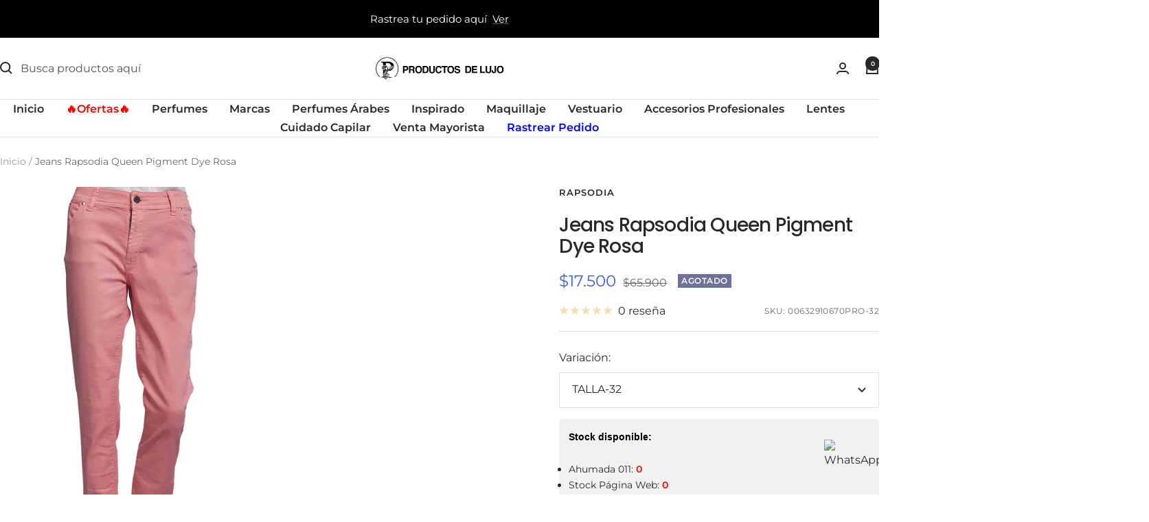

--- FILE ---
content_type: text/html; charset=utf-8
request_url: https://productosdelujo.cl/products/jeans-rapsodia-queen-pigment-dye-rosa?option_values=19879133267&section_id=template--26328639504754__main
body_size: 4934
content:
<div id="shopify-section-template--26328639504754__main" class="shopify-section shopify-section--main-product"><style>
  #shopify-section-template--26328639504754__main {--primary-button-background: 255, 0, 0;
    --primary-button-text-color: 255, 255, 255;
    --secondary-button-background: , , ;
    --secondary-button-text-color: , , ;
  }
</style><section><div class="container">
    <nav aria-label="Breadcrumb" class="breadcrumb text--xsmall text--subdued hidden-phone">
      <ol class="breadcrumb__list" role="list">
        <li class="breadcrumb__item">
          <a class="breadcrumb__link" href="/">Inicio</a>
        </li><li class="breadcrumb__item">
          <span class="breadcrumb__link" aria-current="page">Jeans Rapsodia Queen Pigment Dye Rosa</span>
        </li>
      </ol>
    </nav>

    <!-- PRODUCT TOP PART -->

    <product-rerender id="product-info-4505129549907-template--26328639504754__main" observe-form="product-form-main-4505129549907-template--26328639504754__main" allow-partial-rerender>
      <div class="product product--thumbnails-bottom">
<product-media filtered-ids="[]" form-id="product-form-main-4505129549907-template--26328639504754__main" autoplay-video thumbnails-position="bottom" reveal-on-scroll product-handle="jeans-rapsodia-queen-pigment-dye-rosa" class="product__media" style="--largest-image-aspect-ratio: 1.0">
    <div class="product__media-list-wrapper" style="max-width: 1500px"><flickity-carousel click-nav flickity-config="{
        &quot;adaptiveHeight&quot;: true,
        &quot;dragThreshold&quot;: 10,
        &quot;initialIndex&quot;: &quot;.is-initial-selected&quot;,
        &quot;fade&quot;: false,
        &quot;draggable&quot;: &quot;&gt;1&quot;,
        &quot;contain&quot;: true,
        &quot;cellSelector&quot;: &quot;.product__media-item:not(.is-filtered)&quot;,
        &quot;percentPosition&quot;: false,
        &quot;pageDots&quot;: false,
        &quot;prevNextButtons&quot;: false
      }" id="product-template--26328639504754__main-4505129549907-media-list" class="product__media-list"><div id="product-template--26328639504754__main-7294691180627" class="product__media-item  is-initial-selected is-selected" data-media-type="image" data-media-id="7294691180627" data-original-position="0"><div class="product__media-image-wrapper aspect-ratio aspect-ratio--natural" style="padding-bottom: 100.0%; --aspect-ratio: 1.0"><img src="//productosdelujo.cl/cdn/shop/products/rapsodia-jen-queen-pigment-dye-rosa2-80ca2954-85fa-4ea8-bcc9-12a49c1dcc2c_02b21b7e-c94d-4fb6-8289-1ab119e79896.jpg?v=1601303876&amp;width=1200" alt="Jeans Rapsodia Queen Pigment Dye Rosa" srcset="//productosdelujo.cl/cdn/shop/products/rapsodia-jen-queen-pigment-dye-rosa2-80ca2954-85fa-4ea8-bcc9-12a49c1dcc2c_02b21b7e-c94d-4fb6-8289-1ab119e79896.jpg?v=1601303876&amp;width=400 400w, //productosdelujo.cl/cdn/shop/products/rapsodia-jen-queen-pigment-dye-rosa2-80ca2954-85fa-4ea8-bcc9-12a49c1dcc2c_02b21b7e-c94d-4fb6-8289-1ab119e79896.jpg?v=1601303876&amp;width=500 500w, //productosdelujo.cl/cdn/shop/products/rapsodia-jen-queen-pigment-dye-rosa2-80ca2954-85fa-4ea8-bcc9-12a49c1dcc2c_02b21b7e-c94d-4fb6-8289-1ab119e79896.jpg?v=1601303876&amp;width=600 600w, //productosdelujo.cl/cdn/shop/products/rapsodia-jen-queen-pigment-dye-rosa2-80ca2954-85fa-4ea8-bcc9-12a49c1dcc2c_02b21b7e-c94d-4fb6-8289-1ab119e79896.jpg?v=1601303876&amp;width=700 700w, //productosdelujo.cl/cdn/shop/products/rapsodia-jen-queen-pigment-dye-rosa2-80ca2954-85fa-4ea8-bcc9-12a49c1dcc2c_02b21b7e-c94d-4fb6-8289-1ab119e79896.jpg?v=1601303876&amp;width=800 800w, //productosdelujo.cl/cdn/shop/products/rapsodia-jen-queen-pigment-dye-rosa2-80ca2954-85fa-4ea8-bcc9-12a49c1dcc2c_02b21b7e-c94d-4fb6-8289-1ab119e79896.jpg?v=1601303876&amp;width=900 900w, //productosdelujo.cl/cdn/shop/products/rapsodia-jen-queen-pigment-dye-rosa2-80ca2954-85fa-4ea8-bcc9-12a49c1dcc2c_02b21b7e-c94d-4fb6-8289-1ab119e79896.jpg?v=1601303876&amp;width=1000 1000w, //productosdelujo.cl/cdn/shop/products/rapsodia-jen-queen-pigment-dye-rosa2-80ca2954-85fa-4ea8-bcc9-12a49c1dcc2c_02b21b7e-c94d-4fb6-8289-1ab119e79896.jpg?v=1601303876&amp;width=1100 1100w, //productosdelujo.cl/cdn/shop/products/rapsodia-jen-queen-pigment-dye-rosa2-80ca2954-85fa-4ea8-bcc9-12a49c1dcc2c_02b21b7e-c94d-4fb6-8289-1ab119e79896.jpg?v=1601303876&amp;width=1200 1200w" width="1200" height="1200" loading="eager" sizes="(max-width: 999px) calc(100vw - 48px), 640px" reveal="true"></div></div><div id="product-template--26328639504754__main-7294691213395" class="product__media-item  " data-media-type="image" data-media-id="7294691213395" data-original-position="1"><div class="product__media-image-wrapper aspect-ratio aspect-ratio--natural" style="padding-bottom: 100.0%; --aspect-ratio: 1.0"><img src="//productosdelujo.cl/cdn/shop/products/rapsodia-jen-queen-pigment-dye-rosa1-316a18c4-d6af-46ee-a7d4-2e7d8e17bee4_e2ffed5a-34af-4f4c-bbe0-c9130ac36e13.jpg?v=1601303876&amp;width=1200" alt="Jeans Rapsodia Queen Pigment Dye Rosa" srcset="//productosdelujo.cl/cdn/shop/products/rapsodia-jen-queen-pigment-dye-rosa1-316a18c4-d6af-46ee-a7d4-2e7d8e17bee4_e2ffed5a-34af-4f4c-bbe0-c9130ac36e13.jpg?v=1601303876&amp;width=400 400w, //productosdelujo.cl/cdn/shop/products/rapsodia-jen-queen-pigment-dye-rosa1-316a18c4-d6af-46ee-a7d4-2e7d8e17bee4_e2ffed5a-34af-4f4c-bbe0-c9130ac36e13.jpg?v=1601303876&amp;width=500 500w, //productosdelujo.cl/cdn/shop/products/rapsodia-jen-queen-pigment-dye-rosa1-316a18c4-d6af-46ee-a7d4-2e7d8e17bee4_e2ffed5a-34af-4f4c-bbe0-c9130ac36e13.jpg?v=1601303876&amp;width=600 600w, //productosdelujo.cl/cdn/shop/products/rapsodia-jen-queen-pigment-dye-rosa1-316a18c4-d6af-46ee-a7d4-2e7d8e17bee4_e2ffed5a-34af-4f4c-bbe0-c9130ac36e13.jpg?v=1601303876&amp;width=700 700w, //productosdelujo.cl/cdn/shop/products/rapsodia-jen-queen-pigment-dye-rosa1-316a18c4-d6af-46ee-a7d4-2e7d8e17bee4_e2ffed5a-34af-4f4c-bbe0-c9130ac36e13.jpg?v=1601303876&amp;width=800 800w, //productosdelujo.cl/cdn/shop/products/rapsodia-jen-queen-pigment-dye-rosa1-316a18c4-d6af-46ee-a7d4-2e7d8e17bee4_e2ffed5a-34af-4f4c-bbe0-c9130ac36e13.jpg?v=1601303876&amp;width=900 900w, //productosdelujo.cl/cdn/shop/products/rapsodia-jen-queen-pigment-dye-rosa1-316a18c4-d6af-46ee-a7d4-2e7d8e17bee4_e2ffed5a-34af-4f4c-bbe0-c9130ac36e13.jpg?v=1601303876&amp;width=1000 1000w, //productosdelujo.cl/cdn/shop/products/rapsodia-jen-queen-pigment-dye-rosa1-316a18c4-d6af-46ee-a7d4-2e7d8e17bee4_e2ffed5a-34af-4f4c-bbe0-c9130ac36e13.jpg?v=1601303876&amp;width=1100 1100w, //productosdelujo.cl/cdn/shop/products/rapsodia-jen-queen-pigment-dye-rosa1-316a18c4-d6af-46ee-a7d4-2e7d8e17bee4_e2ffed5a-34af-4f4c-bbe0-c9130ac36e13.jpg?v=1601303876&amp;width=1200 1200w" width="1200" height="1200" loading="lazy" sizes="(max-width: 999px) calc(100vw - 48px), 640px"></div></div><div id="product-template--26328639504754__main-7294691246163" class="product__media-item  " data-media-type="image" data-media-id="7294691246163" data-original-position="2"><div class="product__media-image-wrapper aspect-ratio aspect-ratio--natural" style="padding-bottom: 100.0%; --aspect-ratio: 1.0"><img src="//productosdelujo.cl/cdn/shop/products/rapsodia-jen-queen-pigment-dye-rosa-3692959b-3d6b-4a0e-91db-5d93585ab287_5c3abbd8-9b8b-45a3-a4f4-a43b47cb7fba.jpg?v=1601303876&amp;width=1200" alt="Jeans Rapsodia Queen Pigment Dye Rosa" srcset="//productosdelujo.cl/cdn/shop/products/rapsodia-jen-queen-pigment-dye-rosa-3692959b-3d6b-4a0e-91db-5d93585ab287_5c3abbd8-9b8b-45a3-a4f4-a43b47cb7fba.jpg?v=1601303876&amp;width=400 400w, //productosdelujo.cl/cdn/shop/products/rapsodia-jen-queen-pigment-dye-rosa-3692959b-3d6b-4a0e-91db-5d93585ab287_5c3abbd8-9b8b-45a3-a4f4-a43b47cb7fba.jpg?v=1601303876&amp;width=500 500w, //productosdelujo.cl/cdn/shop/products/rapsodia-jen-queen-pigment-dye-rosa-3692959b-3d6b-4a0e-91db-5d93585ab287_5c3abbd8-9b8b-45a3-a4f4-a43b47cb7fba.jpg?v=1601303876&amp;width=600 600w, //productosdelujo.cl/cdn/shop/products/rapsodia-jen-queen-pigment-dye-rosa-3692959b-3d6b-4a0e-91db-5d93585ab287_5c3abbd8-9b8b-45a3-a4f4-a43b47cb7fba.jpg?v=1601303876&amp;width=700 700w, //productosdelujo.cl/cdn/shop/products/rapsodia-jen-queen-pigment-dye-rosa-3692959b-3d6b-4a0e-91db-5d93585ab287_5c3abbd8-9b8b-45a3-a4f4-a43b47cb7fba.jpg?v=1601303876&amp;width=800 800w, //productosdelujo.cl/cdn/shop/products/rapsodia-jen-queen-pigment-dye-rosa-3692959b-3d6b-4a0e-91db-5d93585ab287_5c3abbd8-9b8b-45a3-a4f4-a43b47cb7fba.jpg?v=1601303876&amp;width=900 900w, //productosdelujo.cl/cdn/shop/products/rapsodia-jen-queen-pigment-dye-rosa-3692959b-3d6b-4a0e-91db-5d93585ab287_5c3abbd8-9b8b-45a3-a4f4-a43b47cb7fba.jpg?v=1601303876&amp;width=1000 1000w, //productosdelujo.cl/cdn/shop/products/rapsodia-jen-queen-pigment-dye-rosa-3692959b-3d6b-4a0e-91db-5d93585ab287_5c3abbd8-9b8b-45a3-a4f4-a43b47cb7fba.jpg?v=1601303876&amp;width=1100 1100w, //productosdelujo.cl/cdn/shop/products/rapsodia-jen-queen-pigment-dye-rosa-3692959b-3d6b-4a0e-91db-5d93585ab287_5c3abbd8-9b8b-45a3-a4f4-a43b47cb7fba.jpg?v=1601303876&amp;width=1200 1200w" width="1200" height="1200" loading="lazy" sizes="(max-width: 999px) calc(100vw - 48px), 640px"></div></div><div id="product-template--26328639504754__main-7294691278931" class="product__media-item  " data-media-type="image" data-media-id="7294691278931" data-original-position="3"><div class="product__media-image-wrapper aspect-ratio aspect-ratio--natural" style="padding-bottom: 100.0%; --aspect-ratio: 1.0"><img src="//productosdelujo.cl/cdn/shop/products/img_01032-ed907311-536a-4dc0-a7ea-afbf0d3e3a40_ef2a6a99-69eb-4a13-a584-84e73d33329c.jpg?v=1601303876&amp;width=1500" alt="Jeans Rapsodia Queen Pigment Dye Rosa" srcset="//productosdelujo.cl/cdn/shop/products/img_01032-ed907311-536a-4dc0-a7ea-afbf0d3e3a40_ef2a6a99-69eb-4a13-a584-84e73d33329c.jpg?v=1601303876&amp;width=400 400w, //productosdelujo.cl/cdn/shop/products/img_01032-ed907311-536a-4dc0-a7ea-afbf0d3e3a40_ef2a6a99-69eb-4a13-a584-84e73d33329c.jpg?v=1601303876&amp;width=500 500w, //productosdelujo.cl/cdn/shop/products/img_01032-ed907311-536a-4dc0-a7ea-afbf0d3e3a40_ef2a6a99-69eb-4a13-a584-84e73d33329c.jpg?v=1601303876&amp;width=600 600w, //productosdelujo.cl/cdn/shop/products/img_01032-ed907311-536a-4dc0-a7ea-afbf0d3e3a40_ef2a6a99-69eb-4a13-a584-84e73d33329c.jpg?v=1601303876&amp;width=700 700w, //productosdelujo.cl/cdn/shop/products/img_01032-ed907311-536a-4dc0-a7ea-afbf0d3e3a40_ef2a6a99-69eb-4a13-a584-84e73d33329c.jpg?v=1601303876&amp;width=800 800w, //productosdelujo.cl/cdn/shop/products/img_01032-ed907311-536a-4dc0-a7ea-afbf0d3e3a40_ef2a6a99-69eb-4a13-a584-84e73d33329c.jpg?v=1601303876&amp;width=900 900w, //productosdelujo.cl/cdn/shop/products/img_01032-ed907311-536a-4dc0-a7ea-afbf0d3e3a40_ef2a6a99-69eb-4a13-a584-84e73d33329c.jpg?v=1601303876&amp;width=1000 1000w, //productosdelujo.cl/cdn/shop/products/img_01032-ed907311-536a-4dc0-a7ea-afbf0d3e3a40_ef2a6a99-69eb-4a13-a584-84e73d33329c.jpg?v=1601303876&amp;width=1100 1100w, //productosdelujo.cl/cdn/shop/products/img_01032-ed907311-536a-4dc0-a7ea-afbf0d3e3a40_ef2a6a99-69eb-4a13-a584-84e73d33329c.jpg?v=1601303876&amp;width=1200 1200w, //productosdelujo.cl/cdn/shop/products/img_01032-ed907311-536a-4dc0-a7ea-afbf0d3e3a40_ef2a6a99-69eb-4a13-a584-84e73d33329c.jpg?v=1601303876&amp;width=1300 1300w, //productosdelujo.cl/cdn/shop/products/img_01032-ed907311-536a-4dc0-a7ea-afbf0d3e3a40_ef2a6a99-69eb-4a13-a584-84e73d33329c.jpg?v=1601303876&amp;width=1400 1400w, //productosdelujo.cl/cdn/shop/products/img_01032-ed907311-536a-4dc0-a7ea-afbf0d3e3a40_ef2a6a99-69eb-4a13-a584-84e73d33329c.jpg?v=1601303876&amp;width=1500 1500w" width="1500" height="1500" loading="lazy" sizes="(max-width: 999px) calc(100vw - 48px), 640px"></div></div></flickity-carousel><button  is="toggle-button" aria-controls="product-template--26328639504754__main-4505129549907-zoom" aria-expanded="false" class="tap-area product__zoom-button">
          <span class="visually-hidden">Zoom</span><svg fill="none" focusable="false" width="14" height="14" class="icon icon--image-zoom   " viewBox="0 0 14 14">
        <path d="M9.50184 9.50184C11.4777 7.52595 11.5133 4.358 9.58134 2.42602C7.64936 0.494037 4.48141 0.529632 2.50552 2.50552C0.529632 4.48141 0.494037 7.64936 2.42602 9.58134C4.358 11.5133 7.52595 11.4777 9.50184 9.50184ZM9.50184 9.50184L13 13" stroke="currentColor" stroke-width="2"></path>
      </svg></button></div><flickity-controls controls="product-template--26328639504754__main-4505129549907-media-list" class="product__media-nav">
        <button class="product__media-prev-next  hidden-lap-and-up tap-area tap-area--large" aria-label="Anterior" data-action="prev"><svg focusable="false" width="17" height="14" class="icon icon--nav-arrow-left  icon--direction-aware " viewBox="0 0 17 14">
        <path d="M17 7H2M8 1L2 7l6 6" stroke="currentColor" stroke-width="2" fill="none"></path>
      </svg></button><div class="dots-nav dots-nav--centered hidden-lap-and-up"><button type="button" tabindex="-1" class="dots-nav__item  tap-area" aria-current="true" aria-controls="product-template--26328639504754__main-7294691180627" data-media-id="7294691180627" data-action="select">
                  <span class="visually-hidden">Ir a la diapositiva 1</span>
              </button><button type="button" tabindex="-1" class="dots-nav__item  tap-area"  aria-controls="product-template--26328639504754__main-7294691213395" data-media-id="7294691213395" data-action="select">
                  <span class="visually-hidden">Ir a la diapositiva 2</span>
              </button><button type="button" tabindex="-1" class="dots-nav__item  tap-area"  aria-controls="product-template--26328639504754__main-7294691246163" data-media-id="7294691246163" data-action="select">
                  <span class="visually-hidden">Ir a la diapositiva 3</span>
              </button><button type="button" tabindex="-1" class="dots-nav__item  tap-area"  aria-controls="product-template--26328639504754__main-7294691278931" data-media-id="7294691278931" data-action="select">
                  <span class="visually-hidden">Ir a la diapositiva 4</span>
              </button></div><scroll-shadow class="product__thumbnail-scroll-shadow hidden-pocket">
          <div class="product__thumbnail-list hide-scrollbar">
            <div class="product__thumbnail-list-inner"><button type="button" tabindex="-1" reveal class="product__thumbnail-item  hidden-pocket" aria-current="true" aria-controls="product-template--26328639504754__main-7294691180627" data-media-id="7294691180627" data-action="select">
                  <div class="product__thumbnail">
                    <img src="//productosdelujo.cl/cdn/shop/products/rapsodia-jen-queen-pigment-dye-rosa2-80ca2954-85fa-4ea8-bcc9-12a49c1dcc2c_02b21b7e-c94d-4fb6-8289-1ab119e79896.jpg?v=1601303876&amp;width=1200" alt="" srcset="//productosdelujo.cl/cdn/shop/products/rapsodia-jen-queen-pigment-dye-rosa2-80ca2954-85fa-4ea8-bcc9-12a49c1dcc2c_02b21b7e-c94d-4fb6-8289-1ab119e79896.jpg?v=1601303876&amp;width=60 60w, //productosdelujo.cl/cdn/shop/products/rapsodia-jen-queen-pigment-dye-rosa2-80ca2954-85fa-4ea8-bcc9-12a49c1dcc2c_02b21b7e-c94d-4fb6-8289-1ab119e79896.jpg?v=1601303876&amp;width=72 72w, //productosdelujo.cl/cdn/shop/products/rapsodia-jen-queen-pigment-dye-rosa2-80ca2954-85fa-4ea8-bcc9-12a49c1dcc2c_02b21b7e-c94d-4fb6-8289-1ab119e79896.jpg?v=1601303876&amp;width=120 120w, //productosdelujo.cl/cdn/shop/products/rapsodia-jen-queen-pigment-dye-rosa2-80ca2954-85fa-4ea8-bcc9-12a49c1dcc2c_02b21b7e-c94d-4fb6-8289-1ab119e79896.jpg?v=1601303876&amp;width=144 144w, //productosdelujo.cl/cdn/shop/products/rapsodia-jen-queen-pigment-dye-rosa2-80ca2954-85fa-4ea8-bcc9-12a49c1dcc2c_02b21b7e-c94d-4fb6-8289-1ab119e79896.jpg?v=1601303876&amp;width=180 180w, //productosdelujo.cl/cdn/shop/products/rapsodia-jen-queen-pigment-dye-rosa2-80ca2954-85fa-4ea8-bcc9-12a49c1dcc2c_02b21b7e-c94d-4fb6-8289-1ab119e79896.jpg?v=1601303876&amp;width=216 216w, //productosdelujo.cl/cdn/shop/products/rapsodia-jen-queen-pigment-dye-rosa2-80ca2954-85fa-4ea8-bcc9-12a49c1dcc2c_02b21b7e-c94d-4fb6-8289-1ab119e79896.jpg?v=1601303876&amp;width=240 240w, //productosdelujo.cl/cdn/shop/products/rapsodia-jen-queen-pigment-dye-rosa2-80ca2954-85fa-4ea8-bcc9-12a49c1dcc2c_02b21b7e-c94d-4fb6-8289-1ab119e79896.jpg?v=1601303876&amp;width=288 288w" width="1200" height="1200" loading="lazy" sizes="(max-width: 999px) 72px, 60px">
</div>
                </button><button type="button" tabindex="-1" reveal class="product__thumbnail-item  hidden-pocket"  aria-controls="product-template--26328639504754__main-7294691213395" data-media-id="7294691213395" data-action="select">
                  <div class="product__thumbnail">
                    <img src="//productosdelujo.cl/cdn/shop/products/rapsodia-jen-queen-pigment-dye-rosa1-316a18c4-d6af-46ee-a7d4-2e7d8e17bee4_e2ffed5a-34af-4f4c-bbe0-c9130ac36e13.jpg?v=1601303876&amp;width=1200" alt="" srcset="//productosdelujo.cl/cdn/shop/products/rapsodia-jen-queen-pigment-dye-rosa1-316a18c4-d6af-46ee-a7d4-2e7d8e17bee4_e2ffed5a-34af-4f4c-bbe0-c9130ac36e13.jpg?v=1601303876&amp;width=60 60w, //productosdelujo.cl/cdn/shop/products/rapsodia-jen-queen-pigment-dye-rosa1-316a18c4-d6af-46ee-a7d4-2e7d8e17bee4_e2ffed5a-34af-4f4c-bbe0-c9130ac36e13.jpg?v=1601303876&amp;width=72 72w, //productosdelujo.cl/cdn/shop/products/rapsodia-jen-queen-pigment-dye-rosa1-316a18c4-d6af-46ee-a7d4-2e7d8e17bee4_e2ffed5a-34af-4f4c-bbe0-c9130ac36e13.jpg?v=1601303876&amp;width=120 120w, //productosdelujo.cl/cdn/shop/products/rapsodia-jen-queen-pigment-dye-rosa1-316a18c4-d6af-46ee-a7d4-2e7d8e17bee4_e2ffed5a-34af-4f4c-bbe0-c9130ac36e13.jpg?v=1601303876&amp;width=144 144w, //productosdelujo.cl/cdn/shop/products/rapsodia-jen-queen-pigment-dye-rosa1-316a18c4-d6af-46ee-a7d4-2e7d8e17bee4_e2ffed5a-34af-4f4c-bbe0-c9130ac36e13.jpg?v=1601303876&amp;width=180 180w, //productosdelujo.cl/cdn/shop/products/rapsodia-jen-queen-pigment-dye-rosa1-316a18c4-d6af-46ee-a7d4-2e7d8e17bee4_e2ffed5a-34af-4f4c-bbe0-c9130ac36e13.jpg?v=1601303876&amp;width=216 216w, //productosdelujo.cl/cdn/shop/products/rapsodia-jen-queen-pigment-dye-rosa1-316a18c4-d6af-46ee-a7d4-2e7d8e17bee4_e2ffed5a-34af-4f4c-bbe0-c9130ac36e13.jpg?v=1601303876&amp;width=240 240w, //productosdelujo.cl/cdn/shop/products/rapsodia-jen-queen-pigment-dye-rosa1-316a18c4-d6af-46ee-a7d4-2e7d8e17bee4_e2ffed5a-34af-4f4c-bbe0-c9130ac36e13.jpg?v=1601303876&amp;width=288 288w" width="1200" height="1200" loading="lazy" sizes="(max-width: 999px) 72px, 60px">
</div>
                </button><button type="button" tabindex="-1" reveal class="product__thumbnail-item  hidden-pocket"  aria-controls="product-template--26328639504754__main-7294691246163" data-media-id="7294691246163" data-action="select">
                  <div class="product__thumbnail">
                    <img src="//productosdelujo.cl/cdn/shop/products/rapsodia-jen-queen-pigment-dye-rosa-3692959b-3d6b-4a0e-91db-5d93585ab287_5c3abbd8-9b8b-45a3-a4f4-a43b47cb7fba.jpg?v=1601303876&amp;width=1200" alt="" srcset="//productosdelujo.cl/cdn/shop/products/rapsodia-jen-queen-pigment-dye-rosa-3692959b-3d6b-4a0e-91db-5d93585ab287_5c3abbd8-9b8b-45a3-a4f4-a43b47cb7fba.jpg?v=1601303876&amp;width=60 60w, //productosdelujo.cl/cdn/shop/products/rapsodia-jen-queen-pigment-dye-rosa-3692959b-3d6b-4a0e-91db-5d93585ab287_5c3abbd8-9b8b-45a3-a4f4-a43b47cb7fba.jpg?v=1601303876&amp;width=72 72w, //productosdelujo.cl/cdn/shop/products/rapsodia-jen-queen-pigment-dye-rosa-3692959b-3d6b-4a0e-91db-5d93585ab287_5c3abbd8-9b8b-45a3-a4f4-a43b47cb7fba.jpg?v=1601303876&amp;width=120 120w, //productosdelujo.cl/cdn/shop/products/rapsodia-jen-queen-pigment-dye-rosa-3692959b-3d6b-4a0e-91db-5d93585ab287_5c3abbd8-9b8b-45a3-a4f4-a43b47cb7fba.jpg?v=1601303876&amp;width=144 144w, //productosdelujo.cl/cdn/shop/products/rapsodia-jen-queen-pigment-dye-rosa-3692959b-3d6b-4a0e-91db-5d93585ab287_5c3abbd8-9b8b-45a3-a4f4-a43b47cb7fba.jpg?v=1601303876&amp;width=180 180w, //productosdelujo.cl/cdn/shop/products/rapsodia-jen-queen-pigment-dye-rosa-3692959b-3d6b-4a0e-91db-5d93585ab287_5c3abbd8-9b8b-45a3-a4f4-a43b47cb7fba.jpg?v=1601303876&amp;width=216 216w, //productosdelujo.cl/cdn/shop/products/rapsodia-jen-queen-pigment-dye-rosa-3692959b-3d6b-4a0e-91db-5d93585ab287_5c3abbd8-9b8b-45a3-a4f4-a43b47cb7fba.jpg?v=1601303876&amp;width=240 240w, //productosdelujo.cl/cdn/shop/products/rapsodia-jen-queen-pigment-dye-rosa-3692959b-3d6b-4a0e-91db-5d93585ab287_5c3abbd8-9b8b-45a3-a4f4-a43b47cb7fba.jpg?v=1601303876&amp;width=288 288w" width="1200" height="1200" loading="lazy" sizes="(max-width: 999px) 72px, 60px">
</div>
                </button><button type="button" tabindex="-1" reveal class="product__thumbnail-item  hidden-pocket"  aria-controls="product-template--26328639504754__main-7294691278931" data-media-id="7294691278931" data-action="select">
                  <div class="product__thumbnail">
                    <img src="//productosdelujo.cl/cdn/shop/products/img_01032-ed907311-536a-4dc0-a7ea-afbf0d3e3a40_ef2a6a99-69eb-4a13-a584-84e73d33329c.jpg?v=1601303876&amp;width=1500" alt="" srcset="//productosdelujo.cl/cdn/shop/products/img_01032-ed907311-536a-4dc0-a7ea-afbf0d3e3a40_ef2a6a99-69eb-4a13-a584-84e73d33329c.jpg?v=1601303876&amp;width=60 60w, //productosdelujo.cl/cdn/shop/products/img_01032-ed907311-536a-4dc0-a7ea-afbf0d3e3a40_ef2a6a99-69eb-4a13-a584-84e73d33329c.jpg?v=1601303876&amp;width=72 72w, //productosdelujo.cl/cdn/shop/products/img_01032-ed907311-536a-4dc0-a7ea-afbf0d3e3a40_ef2a6a99-69eb-4a13-a584-84e73d33329c.jpg?v=1601303876&amp;width=120 120w, //productosdelujo.cl/cdn/shop/products/img_01032-ed907311-536a-4dc0-a7ea-afbf0d3e3a40_ef2a6a99-69eb-4a13-a584-84e73d33329c.jpg?v=1601303876&amp;width=144 144w, //productosdelujo.cl/cdn/shop/products/img_01032-ed907311-536a-4dc0-a7ea-afbf0d3e3a40_ef2a6a99-69eb-4a13-a584-84e73d33329c.jpg?v=1601303876&amp;width=180 180w, //productosdelujo.cl/cdn/shop/products/img_01032-ed907311-536a-4dc0-a7ea-afbf0d3e3a40_ef2a6a99-69eb-4a13-a584-84e73d33329c.jpg?v=1601303876&amp;width=216 216w, //productosdelujo.cl/cdn/shop/products/img_01032-ed907311-536a-4dc0-a7ea-afbf0d3e3a40_ef2a6a99-69eb-4a13-a584-84e73d33329c.jpg?v=1601303876&amp;width=240 240w, //productosdelujo.cl/cdn/shop/products/img_01032-ed907311-536a-4dc0-a7ea-afbf0d3e3a40_ef2a6a99-69eb-4a13-a584-84e73d33329c.jpg?v=1601303876&amp;width=288 288w" width="1500" height="1500" loading="lazy" sizes="(max-width: 999px) 72px, 60px">
</div>
                </button></div>
          </div>
        </scroll-shadow>

        <button class="product__media-prev-next  hidden-lap-and-up tap-area tap-aera--large" aria-label="Siguiente" data-action="next"><svg focusable="false" width="17" height="14" class="icon icon--nav-arrow-right  icon--direction-aware " viewBox="0 0 17 14">
        <path d="M0 7h15M9 1l6 6-6 6" stroke="currentColor" stroke-width="2" fill="none"></path>
      </svg></button>
      </flickity-controls><product-image-zoom product-handle="jeans-rapsodia-queen-pigment-dye-rosa" id="product-template--26328639504754__main-4505129549907-zoom" class="pswp" tabindex="-1" role="dialog">
        <div class="pswp__bg"></div>

        <div class="pswp__scroll-wrap">
          <div class="pswp__container">
            <div class="pswp__item"></div>
            <div class="pswp__item"></div>
            <div class="pswp__item"></div>
          </div>

          <div class="pswp__ui pswp__ui--hidden">
            <div class="pswp__top-bar">
              <button class="pswp__button pswp__button--close prev-next-button" data-action="pswp-close" title="Cerrar"><svg focusable="false" width="14" height="14" class="icon icon--close   " viewBox="0 0 14 14">
        <path d="M13 13L1 1M13 1L1 13" stroke="currentColor" stroke-width="2" fill="none"></path>
      </svg></button>
            </div>

            <div class="pswp__prev-next-buttons hidden-pocket">
              <button class="pswp__button prev-next-button prev-next-button--prev" data-action="pswp-prev" title="Anterior"><svg focusable="false" width="17" height="14" class="icon icon--nav-arrow-left  icon--direction-aware " viewBox="0 0 17 14">
        <path d="M17 7H2M8 1L2 7l6 6" stroke="currentColor" stroke-width="2" fill="none"></path>
      </svg></button>
              <button class="pswp__button prev-next-button prev-next-button--next" data-action="pswp-next" title="Siguiente"><svg focusable="false" width="17" height="14" class="icon icon--nav-arrow-right  icon--direction-aware " viewBox="0 0 17 14">
        <path d="M0 7h15M9 1l6 6-6 6" stroke="currentColor" stroke-width="2" fill="none"></path>
      </svg></button>
            </div>

            <div class="pswp__dots-nav-wrapper hidden-lap-and-up">
              <button class="tap-area tap-area--large" data-action="pswp-prev">
                <span class="visually-hidden">Anterior</span><svg focusable="false" width="17" height="14" class="icon icon--nav-arrow-left  icon--direction-aware " viewBox="0 0 17 14">
        <path d="M17 7H2M8 1L2 7l6 6" stroke="currentColor" stroke-width="2" fill="none"></path>
      </svg></button>

              <div class="dots-nav dots-nav--centered">
                <!-- This will be fill at runtime as the number of items will be dynamic -->
              </div>

              <button class="tap-area tap-area--large" data-action="pswp-next">
                <span class="visually-hidden">Siguiente</span><svg focusable="false" width="17" height="14" class="icon icon--nav-arrow-right  icon--direction-aware " viewBox="0 0 17 14">
        <path d="M0 7h15M9 1l6 6-6 6" stroke="currentColor" stroke-width="2" fill="none"></path>
      </svg></button>
            </div>
          </div>
        </div>
      </product-image-zoom></product-media><div class="product__info">
  <!-- PRODUCT META -->
  <product-meta data-block-type="meta" data-block-id="template--26328639504754__main" price-class="price--large" class="product-meta"><h2 class="product-meta__vendor heading heading--small"><a href="/collections/rapsodia">RAPSODIA</a></h2>
      <h1 class="product-meta__title heading h3">Jeans Rapsodia Queen Pigment Dye Rosa</h1>
    

    <div class="product-meta__price-list-container"><div class="price-list"><span class="price price--highlight price--large">
              <span class="visually-hidden">Precio de venta</span>$17.500</span>

            <span class="price price--compare">
              <span class="visually-hidden">Precio normal</span>$65.900</span></div><div class="product-meta__label-list label-list"><span class="label label--subdued">Agotado</span></div></div><product-payment-terms data-block-type="payment-terms" data-block-id="template--26328639504754__main"><form method="post" action="/cart/add" id="product-installment-form-template--26328639504754__main-4505129549907" accept-charset="UTF-8" class="shopify-product-form" enctype="multipart/form-data"><input type="hidden" name="form_type" value="product" /><input type="hidden" name="utf8" value="✓" /><input type="hidden" name="id" value="31992698962003"><input type="hidden" name="product-id" value="4505129549907" /><input type="hidden" name="section-id" value="template--26328639504754__main" /></form></product-payment-terms><div class="product-meta__reference"><a href="#product-4505129549907-reviews-pocket" is="review-link" data-smooth-scroll class="product-meta__reviews-badge hidden-lap-and-up"><div class="rating">
    <div class="rating__stars" role="img" aria-label="0 de 5 estrellas"><svg fill="none" focusable="false" width="14" height="14" class="icon icon--rating-star   rating__star rating__star--empty" viewBox="0 0 14 13">
        <path d="M7 0L8.6458 4.73475L13.6574 4.83688L9.66296 7.86525L11.1145 12.6631L7 9.8L2.8855 12.6631L4.33704 7.86525L0.342604 4.83688L5.3542 4.73475L7 0Z" fill="currentColor"></path>
      </svg><svg fill="none" focusable="false" width="14" height="14" class="icon icon--rating-star   rating__star rating__star--empty" viewBox="0 0 14 13">
        <path d="M7 0L8.6458 4.73475L13.6574 4.83688L9.66296 7.86525L11.1145 12.6631L7 9.8L2.8855 12.6631L4.33704 7.86525L0.342604 4.83688L5.3542 4.73475L7 0Z" fill="currentColor"></path>
      </svg><svg fill="none" focusable="false" width="14" height="14" class="icon icon--rating-star   rating__star rating__star--empty" viewBox="0 0 14 13">
        <path d="M7 0L8.6458 4.73475L13.6574 4.83688L9.66296 7.86525L11.1145 12.6631L7 9.8L2.8855 12.6631L4.33704 7.86525L0.342604 4.83688L5.3542 4.73475L7 0Z" fill="currentColor"></path>
      </svg><svg fill="none" focusable="false" width="14" height="14" class="icon icon--rating-star   rating__star rating__star--empty" viewBox="0 0 14 13">
        <path d="M7 0L8.6458 4.73475L13.6574 4.83688L9.66296 7.86525L11.1145 12.6631L7 9.8L2.8855 12.6631L4.33704 7.86525L0.342604 4.83688L5.3542 4.73475L7 0Z" fill="currentColor"></path>
      </svg><svg fill="none" focusable="false" width="14" height="14" class="icon icon--rating-star   rating__star rating__star--empty" viewBox="0 0 14 13">
        <path d="M7 0L8.6458 4.73475L13.6574 4.83688L9.66296 7.86525L11.1145 12.6631L7 9.8L2.8855 12.6631L4.33704 7.86525L0.342604 4.83688L5.3542 4.73475L7 0Z" fill="currentColor"></path>
      </svg></div>

    <span class="rating__caption">0 reseña</span>
  </div></a>
        <a href="#product-4505129549907-tabs" is="review-link" data-smooth-scroll class="product-meta__reviews-badge hidden-pocket"><div class="rating">
    <div class="rating__stars" role="img" aria-label="0 de 5 estrellas"><svg fill="none" focusable="false" width="14" height="14" class="icon icon--rating-star   rating__star rating__star--empty" viewBox="0 0 14 13">
        <path d="M7 0L8.6458 4.73475L13.6574 4.83688L9.66296 7.86525L11.1145 12.6631L7 9.8L2.8855 12.6631L4.33704 7.86525L0.342604 4.83688L5.3542 4.73475L7 0Z" fill="currentColor"></path>
      </svg><svg fill="none" focusable="false" width="14" height="14" class="icon icon--rating-star   rating__star rating__star--empty" viewBox="0 0 14 13">
        <path d="M7 0L8.6458 4.73475L13.6574 4.83688L9.66296 7.86525L11.1145 12.6631L7 9.8L2.8855 12.6631L4.33704 7.86525L0.342604 4.83688L5.3542 4.73475L7 0Z" fill="currentColor"></path>
      </svg><svg fill="none" focusable="false" width="14" height="14" class="icon icon--rating-star   rating__star rating__star--empty" viewBox="0 0 14 13">
        <path d="M7 0L8.6458 4.73475L13.6574 4.83688L9.66296 7.86525L11.1145 12.6631L7 9.8L2.8855 12.6631L4.33704 7.86525L0.342604 4.83688L5.3542 4.73475L7 0Z" fill="currentColor"></path>
      </svg><svg fill="none" focusable="false" width="14" height="14" class="icon icon--rating-star   rating__star rating__star--empty" viewBox="0 0 14 13">
        <path d="M7 0L8.6458 4.73475L13.6574 4.83688L9.66296 7.86525L11.1145 12.6631L7 9.8L2.8855 12.6631L4.33704 7.86525L0.342604 4.83688L5.3542 4.73475L7 0Z" fill="currentColor"></path>
      </svg><svg fill="none" focusable="false" width="14" height="14" class="icon icon--rating-star   rating__star rating__star--empty" viewBox="0 0 14 13">
        <path d="M7 0L8.6458 4.73475L13.6574 4.83688L9.66296 7.86525L11.1145 12.6631L7 9.8L2.8855 12.6631L4.33704 7.86525L0.342604 4.83688L5.3542 4.73475L7 0Z" fill="currentColor"></path>
      </svg></div>

    <span class="rating__caption">0 reseña</span>
  </div></a><span class="product-meta__sku text--subdued text--xxsmall">SKU:
          <span class="product-meta__sku-number">00632910670PRO-32</span>
        </span></div></product-meta><div class="product-form"><!-- Failed to render app block "stamped_reviews_product_rating_image_CHx4PN": app block path "shopify://apps/stamped-reviews/blocks/product-rating-image/a103faaf-2125-4b0e-89fa-de5149736723" does not exist --><variant-picker data-block-type="variant-picker" data-block-id="template--26328639504754__main" handle="jeans-rapsodia-queen-pigment-dye-rosa" section-id="template--26328639504754__main" form-id="product-form-main-4505129549907-template--26328639504754__main" update-url  class="product-form__variants" ><script data-variant type="application/json">{"id":31992698962003,"title":"TALLA-32","option1":"TALLA-32","option2":null,"option3":null,"sku":"00632910670PRO-32","requires_shipping":true,"taxable":true,"featured_image":null,"available":false,"name":"Jeans Rapsodia Queen Pigment Dye Rosa - TALLA-32","public_title":"TALLA-32","options":["TALLA-32"],"price":1750000,"weight":330,"compare_at_price":6590000,"inventory_management":"shopify","barcode":"15946142023297","requires_selling_plan":false,"selling_plan_allocations":[],"quantity_rule":{"min":1,"max":null,"increment":1}}</script><div class="product-form__option-selector" data-selector-type="dropdown">
                <div class="product-form__option-info">
                  <span class="product-form__option-name">Variación:</span></div><div class="select-wrapper">
                      <combo-box initial-focus-selector="[aria-selected='true']" id="option-template--26328639504754__main--4505129549907-1-combo-box" class="combo-box">
                        <span class="combo-box__overlay"></span>

                        <header class="combo-box__header">
                          <p class="combo-box__title heading h6">Variación</p>

                          <button type="button" class="combo-box__close-button tap-area" data-action="close" title="Cerrar"><svg focusable="false" width="14" height="14" class="icon icon--close   " viewBox="0 0 14 14">
        <path d="M13 13L1 1M13 1L1 13" stroke="currentColor" stroke-width="2" fill="none"></path>
      </svg></button>
                        </header>

                        <div class="combo-box__option-list" role="listbox"><button type="button" role="option" class="combo-box__option-item is-disabled" value="19879133267" aria-selected="true">TALLA-32</button><button type="button" role="option" class="combo-box__option-item is-disabled" value="19879166035" aria-selected="false">TALLA-33</button></div>

                        <input type="hidden" data-option-position="1" name="option1" form="product-form-main-4505129549907-template--26328639504754__main" value="19879133267" aria-label="Variación">
                      </combo-box>

                      <button type="button" is="toggle-button" class="select" aria-expanded="false" aria-haspopup="listbox" aria-controls="option-template--26328639504754__main--4505129549907-1-combo-box">
                        <span id="option-template--26328639504754__main--4505129549907-1-value" class="select__selected-value">TALLA-32</span><svg focusable="false" width="12" height="8" class="icon icon--chevron   " viewBox="0 0 12 8">
        <path fill="none" d="M1 1l5 5 5-5" stroke="currentColor" stroke-width="2"></path>
      </svg></button>
                    </div></div><noscript>
              <label class="input__block-label" for="product-select-template--26328639504754__main-4505129549907">Variante</label>

              <div class="select-wrapper">
                <select class="select" autocomplete="off" id="product-select-template--26328639504754__main-4505129549907" name="id" form="product-form-main-4505129549907-template--26328639504754__main"><option selected="selected" disabled="disabled" value="31992698962003" data-sku="00632910670PRO-32">TALLA-32 - $17.500</option><option  disabled="disabled" value="31992698994771" data-sku="00632910670PRO-33">TALLA-33 - $17.500</option></select><svg focusable="false" width="12" height="8" class="icon icon--chevron   " viewBox="0 0 12 8">
        <path fill="none" d="M1 1l5 5 5-5" stroke="currentColor" stroke-width="2"></path>
      </svg></div>
            </noscript>
          </variant-picker><!--% comment %-->
 <!-- stock por sucursales -->
  <div class="stock_sucursalesdiv">
        <p><strong>Stock disponible:</strong></p>

        
          
            <div class="stock_suc_div"><ul class="stock_sucursales"><li id='suc_11'>Ahumada 011: <b>0</b></li><li id='suc_1'>Stock Página Web: <b>0</b></li><li id='suc_3'>Stock Tienda Kennedy 7440: <b>0</b></li><li id='suc_10'>Las Condes: <b>1</b></li><li id='suc_12'>Los leones: <b>0</b></li><li id='suc_6'>Stock Tienda Alfredo Barros Errázuriz 1954: <b>0</b></li><li id='suc_4'>Stock Tienda Salvador Sanfuentes 2520: <b>0</b></li></ul></div>
          
        
          
           
  </div>
  <!-- fin stock por sucursales -->
 <!--% endcomment %--><div id="shopify-block-AdjBEeHY5MjVyK2hBW__selleasy_lb_upsell_addon_block_X6cB6Q" class="shopify-block shopify-app-block"><div class='selleasy-block-product-addon'></div>

</div><div data-block-type="buy-buttons" data-block-id="buy_buttons" class="product-form__buy-buttons" ><form method="post" action="/cart/add" id="product-form-main-4505129549907-template--26328639504754__main" accept-charset="UTF-8" class="shopify-product-form" enctype="multipart/form-data" is="product-form"><input type="hidden" name="form_type" value="product" /><input type="hidden" name="utf8" value="✓" /><input type="hidden" disabled name="id" value="31992698962003">

              <product-payment-container id="MainPaymentContainer" class="product-form__payment-container" >
                <button id="AddToCart" type="submit" is="loader-button" data-use-primary data-product-add-to-cart-button data-button-content="Añadir al carrito" class="product-form__add-button button button--ternary button--full" disabled>Agotado</button></product-payment-container><input type="hidden" name="product-id" value="4505129549907" /><input type="hidden" name="section-id" value="template--26328639504754__main" /></form></div><store-pickup data-block-type="pickup-availability" data-block-id="buy_buttons" class="product-form__store-availability-container"></store-pickup><div data-block-type="liquid" data-block-id="liquid_H6UaRU" >
          
            <div class="product-form__custom-liquid"><div id="omnisend-embedded-v2-680a7ea7e4cd0ff79afc4ddb"></div></div></div></div></div></div>
    </product-rerender>
  </div>
</section><template id="quick-buy-content">
  <quick-buy-drawer class="drawer drawer--large drawer--quick-buy">
    <cart-notification hidden class="cart-notification cart-notification--drawer"></cart-notification>

    <span class="drawer__overlay"></span>

    <product-rerender id="quick-buy-drawer-product-form-quick-buy--4505129549907-template--26328639504754__main" observe-form="product-form-quick-buy--4505129549907-template--26328639504754__main">
      <header class="drawer__header">
        <p class="drawer__title heading h6">Elegir opciones</p>

        <button type="button" class="drawer__close-button tap-area" data-action="close" title="Cerrar"><svg focusable="false" width="14" height="14" class="icon icon--close   " viewBox="0 0 14 14">
        <path d="M13 13L1 1M13 1L1 13" stroke="currentColor" stroke-width="2" fill="none"></path>
      </svg></button>
      </header>

      <div class="drawer__content"><div class="quick-buy-product"><img src="//productosdelujo.cl/cdn/shop/products/rapsodia-jen-queen-pigment-dye-rosa2-80ca2954-85fa-4ea8-bcc9-12a49c1dcc2c_02b21b7e-c94d-4fb6-8289-1ab119e79896.jpg?v=1601303876&amp;width=1200" alt="Jeans Rapsodia Queen Pigment Dye Rosa" srcset="//productosdelujo.cl/cdn/shop/products/rapsodia-jen-queen-pigment-dye-rosa2-80ca2954-85fa-4ea8-bcc9-12a49c1dcc2c_02b21b7e-c94d-4fb6-8289-1ab119e79896.jpg?v=1601303876&amp;width=114 114w, //productosdelujo.cl/cdn/shop/products/rapsodia-jen-queen-pigment-dye-rosa2-80ca2954-85fa-4ea8-bcc9-12a49c1dcc2c_02b21b7e-c94d-4fb6-8289-1ab119e79896.jpg?v=1601303876&amp;width=228 228w, //productosdelujo.cl/cdn/shop/products/rapsodia-jen-queen-pigment-dye-rosa2-80ca2954-85fa-4ea8-bcc9-12a49c1dcc2c_02b21b7e-c94d-4fb6-8289-1ab119e79896.jpg?v=1601303876&amp;width=342 342w" width="1200" height="1200" loading="lazy" sizes="114px" class="quick-buy-product__image"><div class="quick-buy-product__info ">
      <product-meta class="product-item-meta"><a href="/collections/rapsodia" class="product-item-meta__vendor heading heading--xsmall">RAPSODIA</a><a href="/products/jeans-rapsodia-queen-pigment-dye-rosa" class="product-item-meta__title">Jeans Rapsodia Queen Pigment Dye Rosa</a>

        <div class="product-item-meta__price-list-container" role="region" aria-live="polite"><div class="price-list"><span class="price price--highlight">
                  <span class="visually-hidden">Precio de venta</span>$17.500</span>

                <span class="price price--compare">
                  <span class="visually-hidden">Precio normal</span>$65.900</span></div><a href="/products/jeans-rapsodia-queen-pigment-dye-rosa" class="link text--subdued">Ver detalles</a>
        </div></product-meta>
    </div>
  </div><div class="product-form"><!-- Failed to render app block "stamped_reviews_product_rating_image_CHx4PN": app block path "shopify://apps/stamped-reviews/blocks/product-rating-image/a103faaf-2125-4b0e-89fa-de5149736723" does not exist --><variant-picker data-block-type="variant-picker" data-block-id="template--26328639504754__main" handle="jeans-rapsodia-queen-pigment-dye-rosa" section-id="template--26328639504754__main" form-id="product-form-quick-buy--4505129549907-template--26328639504754__main"   class="product-form__variants" ><script data-variant type="application/json">{"id":31992698962003,"title":"TALLA-32","option1":"TALLA-32","option2":null,"option3":null,"sku":"00632910670PRO-32","requires_shipping":true,"taxable":true,"featured_image":null,"available":false,"name":"Jeans Rapsodia Queen Pigment Dye Rosa - TALLA-32","public_title":"TALLA-32","options":["TALLA-32"],"price":1750000,"weight":330,"compare_at_price":6590000,"inventory_management":"shopify","barcode":"15946142023297","requires_selling_plan":false,"selling_plan_allocations":[],"quantity_rule":{"min":1,"max":null,"increment":1}}</script><div class="product-form__option-selector" data-selector-type="dropdown">
                <div class="product-form__option-info">
                  <span class="product-form__option-name">Variación:</span></div><div class="select-wrapper">
                      <combo-box initial-focus-selector="[aria-selected='true']" id="option-template--26328639504754__main--4505129549907-1-combo-box" class="combo-box">
                        <span class="combo-box__overlay"></span>

                        <header class="combo-box__header">
                          <p class="combo-box__title heading h6">Variación</p>

                          <button type="button" class="combo-box__close-button tap-area" data-action="close" title="Cerrar"><svg focusable="false" width="14" height="14" class="icon icon--close   " viewBox="0 0 14 14">
        <path d="M13 13L1 1M13 1L1 13" stroke="currentColor" stroke-width="2" fill="none"></path>
      </svg></button>
                        </header>

                        <div class="combo-box__option-list" role="listbox"><button type="button" role="option" class="combo-box__option-item is-disabled" value="19879133267" aria-selected="true">TALLA-32</button><button type="button" role="option" class="combo-box__option-item is-disabled" value="19879166035" aria-selected="false">TALLA-33</button></div>

                        <input type="hidden" data-option-position="1" name="option1" form="product-form-quick-buy--4505129549907-template--26328639504754__main" value="19879133267" aria-label="Variación">
                      </combo-box>

                      <button type="button" is="toggle-button" class="select" aria-expanded="false" aria-haspopup="listbox" aria-controls="option-template--26328639504754__main--4505129549907-1-combo-box">
                        <span id="option-template--26328639504754__main--4505129549907-1-value" class="select__selected-value">TALLA-32</span><svg focusable="false" width="12" height="8" class="icon icon--chevron   " viewBox="0 0 12 8">
        <path fill="none" d="M1 1l5 5 5-5" stroke="currentColor" stroke-width="2"></path>
      </svg></button>
                    </div></div><noscript>
              <label class="input__block-label" for="product-select-template--26328639504754__main-4505129549907">Variante</label>

              <div class="select-wrapper">
                <select class="select" autocomplete="off" id="product-select-template--26328639504754__main-4505129549907" name="id" form="product-form-quick-buy--4505129549907-template--26328639504754__main"><option selected="selected" disabled="disabled" value="31992698962003" data-sku="00632910670PRO-32">TALLA-32 - $17.500</option><option  disabled="disabled" value="31992698994771" data-sku="00632910670PRO-33">TALLA-33 - $17.500</option></select><svg focusable="false" width="12" height="8" class="icon icon--chevron   " viewBox="0 0 12 8">
        <path fill="none" d="M1 1l5 5 5-5" stroke="currentColor" stroke-width="2"></path>
      </svg></div>
            </noscript>
          </variant-picker><!--% comment %-->
 <!-- stock por sucursales -->
  <div class="stock_sucursalesdiv">
        <p><strong>Stock disponible:</strong></p>

        
          
            <div class="stock_suc_div"><ul class="stock_sucursales"><li id='suc_11'>Ahumada 011: <b>0</b></li><li id='suc_1'>Stock Página Web: <b>0</b></li><li id='suc_3'>Stock Tienda Kennedy 7440: <b>0</b></li><li id='suc_10'>Las Condes: <b>1</b></li><li id='suc_12'>Los leones: <b>0</b></li><li id='suc_6'>Stock Tienda Alfredo Barros Errázuriz 1954: <b>0</b></li><li id='suc_4'>Stock Tienda Salvador Sanfuentes 2520: <b>0</b></li></ul></div>
          
        
          
           
  </div>
  <!-- fin stock por sucursales -->
 <!--% endcomment %--><div id="shopify-block-AdjBEeHY5MjVyK2hBW__selleasy_lb_upsell_addon_block_X6cB6Q-1" class="shopify-block shopify-app-block"><div class='selleasy-block-product-addon'></div>

</div><div data-block-type="buy-buttons" data-block-id="buy_buttons" class="product-form__buy-buttons" ><form method="post" action="/cart/add" id="product-form-quick-buy--4505129549907-template--26328639504754__main" accept-charset="UTF-8" class="shopify-product-form" enctype="multipart/form-data" is="product-form"><input type="hidden" name="form_type" value="product" /><input type="hidden" name="utf8" value="✓" /><input type="hidden" disabled name="id" value="31992698962003">

              <product-payment-container  class="product-form__payment-container" >
                <button id="AddToCart" type="submit" is="loader-button" data-use-primary data-product-add-to-cart-button data-button-content="Añadir al carrito" class="product-form__add-button button button--ternary button--full" disabled>Agotado</button></product-payment-container><input type="hidden" name="product-id" value="4505129549907" /><input type="hidden" name="section-id" value="template--26328639504754__main" /></form></div><div data-block-type="liquid" data-block-id="liquid_H6UaRU" >
          
            <div class="product-form__custom-liquid"><div id="omnisend-embedded-v2-680a7ea7e4cd0ff79afc4ddb"></div></div></div></div></div>
    </product-rerender>
  </quick-buy-drawer>

  <quick-buy-popover class="popover popover--quick-buy">
    <span class="popover__overlay"></span>

    <product-rerender id="quick-buy-popover-product-form-quick-buy--4505129549907-template--26328639504754__main" observe-form="product-form-quick-buy--4505129549907-template--26328639504754__main">
      <header class="popover__header"><div class="quick-buy-product"><img src="//productosdelujo.cl/cdn/shop/products/rapsodia-jen-queen-pigment-dye-rosa2-80ca2954-85fa-4ea8-bcc9-12a49c1dcc2c_02b21b7e-c94d-4fb6-8289-1ab119e79896.jpg?v=1601303876&amp;width=1200" alt="Jeans Rapsodia Queen Pigment Dye Rosa" srcset="//productosdelujo.cl/cdn/shop/products/rapsodia-jen-queen-pigment-dye-rosa2-80ca2954-85fa-4ea8-bcc9-12a49c1dcc2c_02b21b7e-c94d-4fb6-8289-1ab119e79896.jpg?v=1601303876&amp;width=114 114w, //productosdelujo.cl/cdn/shop/products/rapsodia-jen-queen-pigment-dye-rosa2-80ca2954-85fa-4ea8-bcc9-12a49c1dcc2c_02b21b7e-c94d-4fb6-8289-1ab119e79896.jpg?v=1601303876&amp;width=228 228w, //productosdelujo.cl/cdn/shop/products/rapsodia-jen-queen-pigment-dye-rosa2-80ca2954-85fa-4ea8-bcc9-12a49c1dcc2c_02b21b7e-c94d-4fb6-8289-1ab119e79896.jpg?v=1601303876&amp;width=342 342w" width="1200" height="1200" loading="lazy" sizes="114px" class="quick-buy-product__image"><div class="quick-buy-product__info ">
      <product-meta class="product-item-meta"><a href="/collections/rapsodia" class="product-item-meta__vendor heading heading--xsmall">RAPSODIA</a><a href="/products/jeans-rapsodia-queen-pigment-dye-rosa" class="product-item-meta__title">Jeans Rapsodia Queen Pigment Dye Rosa</a>

        <div class="product-item-meta__price-list-container" role="region" aria-live="polite"><div class="price-list"><span class="price price--highlight">
                  <span class="visually-hidden">Precio de venta</span>$17.500</span>

                <span class="price price--compare">
                  <span class="visually-hidden">Precio normal</span>$65.900</span></div><a href="/products/jeans-rapsodia-queen-pigment-dye-rosa" class="link text--subdued">Ver detalles</a>
        </div></product-meta>
    </div>
  </div><button type="button" class="popover__close-button tap-area tap-area--large" data-action="close" title="Cerrar"><svg focusable="false" width="14" height="14" class="icon icon--close   " viewBox="0 0 14 14">
        <path d="M13 13L1 1M13 1L1 13" stroke="currentColor" stroke-width="2" fill="none"></path>
      </svg></button>
      </header>

      <div class="popover__content popover__content--no-padding"><div class="product-form"><!-- Failed to render app block "stamped_reviews_product_rating_image_CHx4PN": app block path "shopify://apps/stamped-reviews/blocks/product-rating-image/a103faaf-2125-4b0e-89fa-de5149736723" does not exist --><variant-picker data-block-type="variant-picker" data-block-id="template--26328639504754__main" handle="jeans-rapsodia-queen-pigment-dye-rosa" section-id="template--26328639504754__main" form-id="product-form-quick-buy--4505129549907-template--26328639504754__main"   class="product-form__variants" ><script data-variant type="application/json">{"id":31992698962003,"title":"TALLA-32","option1":"TALLA-32","option2":null,"option3":null,"sku":"00632910670PRO-32","requires_shipping":true,"taxable":true,"featured_image":null,"available":false,"name":"Jeans Rapsodia Queen Pigment Dye Rosa - TALLA-32","public_title":"TALLA-32","options":["TALLA-32"],"price":1750000,"weight":330,"compare_at_price":6590000,"inventory_management":"shopify","barcode":"15946142023297","requires_selling_plan":false,"selling_plan_allocations":[],"quantity_rule":{"min":1,"max":null,"increment":1}}</script><div class="product-form__option-selector" data-selector-type="dropdown">
                <div class="product-form__option-info">
                  <span class="product-form__option-name">Variación:</span></div><div class="select-wrapper">
                      <combo-box initial-focus-selector="[aria-selected='true']" id="option-template--26328639504754__main--4505129549907-1-combo-box" class="combo-box">
                        <span class="combo-box__overlay"></span>

                        <header class="combo-box__header">
                          <p class="combo-box__title heading h6">Variación</p>

                          <button type="button" class="combo-box__close-button tap-area" data-action="close" title="Cerrar"><svg focusable="false" width="14" height="14" class="icon icon--close   " viewBox="0 0 14 14">
        <path d="M13 13L1 1M13 1L1 13" stroke="currentColor" stroke-width="2" fill="none"></path>
      </svg></button>
                        </header>

                        <div class="combo-box__option-list" role="listbox"><button type="button" role="option" class="combo-box__option-item is-disabled" value="19879133267" aria-selected="true">TALLA-32</button><button type="button" role="option" class="combo-box__option-item is-disabled" value="19879166035" aria-selected="false">TALLA-33</button></div>

                        <input type="hidden" data-option-position="1" name="option1" form="product-form-quick-buy--4505129549907-template--26328639504754__main" value="19879133267" aria-label="Variación">
                      </combo-box>

                      <button type="button" is="toggle-button" class="select" aria-expanded="false" aria-haspopup="listbox" aria-controls="option-template--26328639504754__main--4505129549907-1-combo-box">
                        <span id="option-template--26328639504754__main--4505129549907-1-value" class="select__selected-value">TALLA-32</span><svg focusable="false" width="12" height="8" class="icon icon--chevron   " viewBox="0 0 12 8">
        <path fill="none" d="M1 1l5 5 5-5" stroke="currentColor" stroke-width="2"></path>
      </svg></button>
                    </div></div><noscript>
              <label class="input__block-label" for="product-select-template--26328639504754__main-4505129549907">Variante</label>

              <div class="select-wrapper">
                <select class="select" autocomplete="off" id="product-select-template--26328639504754__main-4505129549907" name="id" form="product-form-quick-buy--4505129549907-template--26328639504754__main"><option selected="selected" disabled="disabled" value="31992698962003" data-sku="00632910670PRO-32">TALLA-32 - $17.500</option><option  disabled="disabled" value="31992698994771" data-sku="00632910670PRO-33">TALLA-33 - $17.500</option></select><svg focusable="false" width="12" height="8" class="icon icon--chevron   " viewBox="0 0 12 8">
        <path fill="none" d="M1 1l5 5 5-5" stroke="currentColor" stroke-width="2"></path>
      </svg></div>
            </noscript>
          </variant-picker><!--% comment %-->
 <!-- stock por sucursales -->
  <div class="stock_sucursalesdiv">
        <p><strong>Stock disponible:</strong></p>

        
          
            <div class="stock_suc_div"><ul class="stock_sucursales"><li id='suc_11'>Ahumada 011: <b>0</b></li><li id='suc_1'>Stock Página Web: <b>0</b></li><li id='suc_3'>Stock Tienda Kennedy 7440: <b>0</b></li><li id='suc_10'>Las Condes: <b>1</b></li><li id='suc_12'>Los leones: <b>0</b></li><li id='suc_6'>Stock Tienda Alfredo Barros Errázuriz 1954: <b>0</b></li><li id='suc_4'>Stock Tienda Salvador Sanfuentes 2520: <b>0</b></li></ul></div>
          
        
          
           
  </div>
  <!-- fin stock por sucursales -->
 <!--% endcomment %--><div id="shopify-block-AdjBEeHY5MjVyK2hBW__selleasy_lb_upsell_addon_block_X6cB6Q-2" class="shopify-block shopify-app-block"><div class='selleasy-block-product-addon'></div>

</div><div data-block-type="buy-buttons" data-block-id="buy_buttons" class="product-form__buy-buttons" ><form method="post" action="/cart/add" id="product-form-quick-buy--4505129549907-template--26328639504754__main" accept-charset="UTF-8" class="shopify-product-form" enctype="multipart/form-data" is="product-form"><input type="hidden" name="form_type" value="product" /><input type="hidden" name="utf8" value="✓" /><input type="hidden" disabled name="id" value="31992698962003">

              <product-payment-container  class="product-form__payment-container" >
                <button id="AddToCart" type="submit" is="loader-button" data-use-primary data-product-add-to-cart-button data-button-content="Añadir al carrito" class="product-form__add-button button button--ternary button--full" disabled>Agotado</button></product-payment-container><input type="hidden" name="product-id" value="4505129549907" /><input type="hidden" name="section-id" value="template--26328639504754__main" /></form></div><div data-block-type="liquid" data-block-id="liquid_H6UaRU" >
          
            <div class="product-form__custom-liquid"><div id="omnisend-embedded-v2-680a7ea7e4cd0ff79afc4ddb"></div></div></div></div></div>
    </product-rerender>
  </quick-buy-popover>
</template>
<style> #shopify-section-template--26328639504754__main .product-meta__title {font-size: 28px;} </style></div>

--- FILE ---
content_type: text/javascript; charset=utf-8
request_url: https://productosdelujo.cl/products/jeans-rapsodia-queen-pigment-dye-rosa.js?currency=CLP&country=CL
body_size: 456
content:
{"id":4505129549907,"title":"Jeans Rapsodia Queen Pigment Dye Rosa","handle":"jeans-rapsodia-queen-pigment-dye-rosa","description":"","published_at":"2021-09-22T20:49:24-03:00","created_at":"2020-07-14T16:55:07-04:00","vendor":"RAPSODIA","type":"JEANS","tags":[";CYBEROCT24","CYBER2024","cyberjun25","cyberoct23","Jeans","nomad","ProductodeLujo","Rapsodia","vesturio"],"price":1750000,"price_min":1750000,"price_max":1750000,"available":false,"price_varies":false,"compare_at_price":6590000,"compare_at_price_min":6590000,"compare_at_price_max":6590000,"compare_at_price_varies":false,"variants":[{"id":31992698962003,"title":"TALLA-32","option1":"TALLA-32","option2":null,"option3":null,"sku":"00632910670PRO-32","requires_shipping":true,"taxable":true,"featured_image":null,"available":false,"name":"Jeans Rapsodia Queen Pigment Dye Rosa - TALLA-32","public_title":"TALLA-32","options":["TALLA-32"],"price":1750000,"weight":330,"compare_at_price":6590000,"inventory_management":"shopify","barcode":"15946142023297","quantity_rule":{"min":1,"max":null,"increment":1},"quantity_price_breaks":[],"requires_selling_plan":false,"selling_plan_allocations":[]},{"id":31992698994771,"title":"TALLA-33","option1":"TALLA-33","option2":null,"option3":null,"sku":"00632910670PRO-33","requires_shipping":true,"taxable":true,"featured_image":null,"available":false,"name":"Jeans Rapsodia Queen Pigment Dye Rosa - TALLA-33","public_title":"TALLA-33","options":["TALLA-33"],"price":1750000,"weight":330,"compare_at_price":6590000,"inventory_management":"shopify","barcode":"15946142022741","quantity_rule":{"min":1,"max":null,"increment":1},"quantity_price_breaks":[],"requires_selling_plan":false,"selling_plan_allocations":[]}],"images":["\/\/cdn.shopify.com\/s\/files\/1\/0135\/3243\/0400\/products\/rapsodia-jen-queen-pigment-dye-rosa2-80ca2954-85fa-4ea8-bcc9-12a49c1dcc2c_02b21b7e-c94d-4fb6-8289-1ab119e79896.jpg?v=1601303876","\/\/cdn.shopify.com\/s\/files\/1\/0135\/3243\/0400\/products\/rapsodia-jen-queen-pigment-dye-rosa1-316a18c4-d6af-46ee-a7d4-2e7d8e17bee4_e2ffed5a-34af-4f4c-bbe0-c9130ac36e13.jpg?v=1601303876","\/\/cdn.shopify.com\/s\/files\/1\/0135\/3243\/0400\/products\/rapsodia-jen-queen-pigment-dye-rosa-3692959b-3d6b-4a0e-91db-5d93585ab287_5c3abbd8-9b8b-45a3-a4f4-a43b47cb7fba.jpg?v=1601303876","\/\/cdn.shopify.com\/s\/files\/1\/0135\/3243\/0400\/products\/img_01032-ed907311-536a-4dc0-a7ea-afbf0d3e3a40_ef2a6a99-69eb-4a13-a584-84e73d33329c.jpg?v=1601303876"],"featured_image":"\/\/cdn.shopify.com\/s\/files\/1\/0135\/3243\/0400\/products\/rapsodia-jen-queen-pigment-dye-rosa2-80ca2954-85fa-4ea8-bcc9-12a49c1dcc2c_02b21b7e-c94d-4fb6-8289-1ab119e79896.jpg?v=1601303876","options":[{"name":"Variación","position":1,"values":["TALLA-32","TALLA-33"]}],"url":"\/products\/jeans-rapsodia-queen-pigment-dye-rosa","media":[{"alt":null,"id":7294691180627,"position":1,"preview_image":{"aspect_ratio":1.0,"height":1200,"width":1200,"src":"https:\/\/cdn.shopify.com\/s\/files\/1\/0135\/3243\/0400\/products\/rapsodia-jen-queen-pigment-dye-rosa2-80ca2954-85fa-4ea8-bcc9-12a49c1dcc2c_02b21b7e-c94d-4fb6-8289-1ab119e79896.jpg?v=1601303876"},"aspect_ratio":1.0,"height":1200,"media_type":"image","src":"https:\/\/cdn.shopify.com\/s\/files\/1\/0135\/3243\/0400\/products\/rapsodia-jen-queen-pigment-dye-rosa2-80ca2954-85fa-4ea8-bcc9-12a49c1dcc2c_02b21b7e-c94d-4fb6-8289-1ab119e79896.jpg?v=1601303876","width":1200},{"alt":null,"id":7294691213395,"position":2,"preview_image":{"aspect_ratio":1.0,"height":1200,"width":1200,"src":"https:\/\/cdn.shopify.com\/s\/files\/1\/0135\/3243\/0400\/products\/rapsodia-jen-queen-pigment-dye-rosa1-316a18c4-d6af-46ee-a7d4-2e7d8e17bee4_e2ffed5a-34af-4f4c-bbe0-c9130ac36e13.jpg?v=1601303876"},"aspect_ratio":1.0,"height":1200,"media_type":"image","src":"https:\/\/cdn.shopify.com\/s\/files\/1\/0135\/3243\/0400\/products\/rapsodia-jen-queen-pigment-dye-rosa1-316a18c4-d6af-46ee-a7d4-2e7d8e17bee4_e2ffed5a-34af-4f4c-bbe0-c9130ac36e13.jpg?v=1601303876","width":1200},{"alt":null,"id":7294691246163,"position":3,"preview_image":{"aspect_ratio":1.0,"height":1200,"width":1200,"src":"https:\/\/cdn.shopify.com\/s\/files\/1\/0135\/3243\/0400\/products\/rapsodia-jen-queen-pigment-dye-rosa-3692959b-3d6b-4a0e-91db-5d93585ab287_5c3abbd8-9b8b-45a3-a4f4-a43b47cb7fba.jpg?v=1601303876"},"aspect_ratio":1.0,"height":1200,"media_type":"image","src":"https:\/\/cdn.shopify.com\/s\/files\/1\/0135\/3243\/0400\/products\/rapsodia-jen-queen-pigment-dye-rosa-3692959b-3d6b-4a0e-91db-5d93585ab287_5c3abbd8-9b8b-45a3-a4f4-a43b47cb7fba.jpg?v=1601303876","width":1200},{"alt":null,"id":7294691278931,"position":4,"preview_image":{"aspect_ratio":1.0,"height":1500,"width":1500,"src":"https:\/\/cdn.shopify.com\/s\/files\/1\/0135\/3243\/0400\/products\/img_01032-ed907311-536a-4dc0-a7ea-afbf0d3e3a40_ef2a6a99-69eb-4a13-a584-84e73d33329c.jpg?v=1601303876"},"aspect_ratio":1.0,"height":1500,"media_type":"image","src":"https:\/\/cdn.shopify.com\/s\/files\/1\/0135\/3243\/0400\/products\/img_01032-ed907311-536a-4dc0-a7ea-afbf0d3e3a40_ef2a6a99-69eb-4a13-a584-84e73d33329c.jpg?v=1601303876","width":1500}],"requires_selling_plan":false,"selling_plan_groups":[]}

--- FILE ---
content_type: text/javascript; charset=utf-8
request_url: https://productosdelujo.cl/products/jeans-rapsodia-queen-pigment-dye-rosa.js
body_size: 628
content:
{"id":4505129549907,"title":"Jeans Rapsodia Queen Pigment Dye Rosa","handle":"jeans-rapsodia-queen-pigment-dye-rosa","description":"","published_at":"2021-09-22T20:49:24-03:00","created_at":"2020-07-14T16:55:07-04:00","vendor":"RAPSODIA","type":"JEANS","tags":[";CYBEROCT24","CYBER2024","cyberjun25","cyberoct23","Jeans","nomad","ProductodeLujo","Rapsodia","vesturio"],"price":1750000,"price_min":1750000,"price_max":1750000,"available":false,"price_varies":false,"compare_at_price":6590000,"compare_at_price_min":6590000,"compare_at_price_max":6590000,"compare_at_price_varies":false,"variants":[{"id":31992698962003,"title":"TALLA-32","option1":"TALLA-32","option2":null,"option3":null,"sku":"00632910670PRO-32","requires_shipping":true,"taxable":true,"featured_image":null,"available":false,"name":"Jeans Rapsodia Queen Pigment Dye Rosa - TALLA-32","public_title":"TALLA-32","options":["TALLA-32"],"price":1750000,"weight":330,"compare_at_price":6590000,"inventory_management":"shopify","barcode":"15946142023297","quantity_rule":{"min":1,"max":null,"increment":1},"quantity_price_breaks":[],"requires_selling_plan":false,"selling_plan_allocations":[]},{"id":31992698994771,"title":"TALLA-33","option1":"TALLA-33","option2":null,"option3":null,"sku":"00632910670PRO-33","requires_shipping":true,"taxable":true,"featured_image":null,"available":false,"name":"Jeans Rapsodia Queen Pigment Dye Rosa - TALLA-33","public_title":"TALLA-33","options":["TALLA-33"],"price":1750000,"weight":330,"compare_at_price":6590000,"inventory_management":"shopify","barcode":"15946142022741","quantity_rule":{"min":1,"max":null,"increment":1},"quantity_price_breaks":[],"requires_selling_plan":false,"selling_plan_allocations":[]}],"images":["\/\/cdn.shopify.com\/s\/files\/1\/0135\/3243\/0400\/products\/rapsodia-jen-queen-pigment-dye-rosa2-80ca2954-85fa-4ea8-bcc9-12a49c1dcc2c_02b21b7e-c94d-4fb6-8289-1ab119e79896.jpg?v=1601303876","\/\/cdn.shopify.com\/s\/files\/1\/0135\/3243\/0400\/products\/rapsodia-jen-queen-pigment-dye-rosa1-316a18c4-d6af-46ee-a7d4-2e7d8e17bee4_e2ffed5a-34af-4f4c-bbe0-c9130ac36e13.jpg?v=1601303876","\/\/cdn.shopify.com\/s\/files\/1\/0135\/3243\/0400\/products\/rapsodia-jen-queen-pigment-dye-rosa-3692959b-3d6b-4a0e-91db-5d93585ab287_5c3abbd8-9b8b-45a3-a4f4-a43b47cb7fba.jpg?v=1601303876","\/\/cdn.shopify.com\/s\/files\/1\/0135\/3243\/0400\/products\/img_01032-ed907311-536a-4dc0-a7ea-afbf0d3e3a40_ef2a6a99-69eb-4a13-a584-84e73d33329c.jpg?v=1601303876"],"featured_image":"\/\/cdn.shopify.com\/s\/files\/1\/0135\/3243\/0400\/products\/rapsodia-jen-queen-pigment-dye-rosa2-80ca2954-85fa-4ea8-bcc9-12a49c1dcc2c_02b21b7e-c94d-4fb6-8289-1ab119e79896.jpg?v=1601303876","options":[{"name":"Variación","position":1,"values":["TALLA-32","TALLA-33"]}],"url":"\/products\/jeans-rapsodia-queen-pigment-dye-rosa","media":[{"alt":null,"id":7294691180627,"position":1,"preview_image":{"aspect_ratio":1.0,"height":1200,"width":1200,"src":"https:\/\/cdn.shopify.com\/s\/files\/1\/0135\/3243\/0400\/products\/rapsodia-jen-queen-pigment-dye-rosa2-80ca2954-85fa-4ea8-bcc9-12a49c1dcc2c_02b21b7e-c94d-4fb6-8289-1ab119e79896.jpg?v=1601303876"},"aspect_ratio":1.0,"height":1200,"media_type":"image","src":"https:\/\/cdn.shopify.com\/s\/files\/1\/0135\/3243\/0400\/products\/rapsodia-jen-queen-pigment-dye-rosa2-80ca2954-85fa-4ea8-bcc9-12a49c1dcc2c_02b21b7e-c94d-4fb6-8289-1ab119e79896.jpg?v=1601303876","width":1200},{"alt":null,"id":7294691213395,"position":2,"preview_image":{"aspect_ratio":1.0,"height":1200,"width":1200,"src":"https:\/\/cdn.shopify.com\/s\/files\/1\/0135\/3243\/0400\/products\/rapsodia-jen-queen-pigment-dye-rosa1-316a18c4-d6af-46ee-a7d4-2e7d8e17bee4_e2ffed5a-34af-4f4c-bbe0-c9130ac36e13.jpg?v=1601303876"},"aspect_ratio":1.0,"height":1200,"media_type":"image","src":"https:\/\/cdn.shopify.com\/s\/files\/1\/0135\/3243\/0400\/products\/rapsodia-jen-queen-pigment-dye-rosa1-316a18c4-d6af-46ee-a7d4-2e7d8e17bee4_e2ffed5a-34af-4f4c-bbe0-c9130ac36e13.jpg?v=1601303876","width":1200},{"alt":null,"id":7294691246163,"position":3,"preview_image":{"aspect_ratio":1.0,"height":1200,"width":1200,"src":"https:\/\/cdn.shopify.com\/s\/files\/1\/0135\/3243\/0400\/products\/rapsodia-jen-queen-pigment-dye-rosa-3692959b-3d6b-4a0e-91db-5d93585ab287_5c3abbd8-9b8b-45a3-a4f4-a43b47cb7fba.jpg?v=1601303876"},"aspect_ratio":1.0,"height":1200,"media_type":"image","src":"https:\/\/cdn.shopify.com\/s\/files\/1\/0135\/3243\/0400\/products\/rapsodia-jen-queen-pigment-dye-rosa-3692959b-3d6b-4a0e-91db-5d93585ab287_5c3abbd8-9b8b-45a3-a4f4-a43b47cb7fba.jpg?v=1601303876","width":1200},{"alt":null,"id":7294691278931,"position":4,"preview_image":{"aspect_ratio":1.0,"height":1500,"width":1500,"src":"https:\/\/cdn.shopify.com\/s\/files\/1\/0135\/3243\/0400\/products\/img_01032-ed907311-536a-4dc0-a7ea-afbf0d3e3a40_ef2a6a99-69eb-4a13-a584-84e73d33329c.jpg?v=1601303876"},"aspect_ratio":1.0,"height":1500,"media_type":"image","src":"https:\/\/cdn.shopify.com\/s\/files\/1\/0135\/3243\/0400\/products\/img_01032-ed907311-536a-4dc0-a7ea-afbf0d3e3a40_ef2a6a99-69eb-4a13-a584-84e73d33329c.jpg?v=1601303876","width":1500}],"requires_selling_plan":false,"selling_plan_groups":[]}